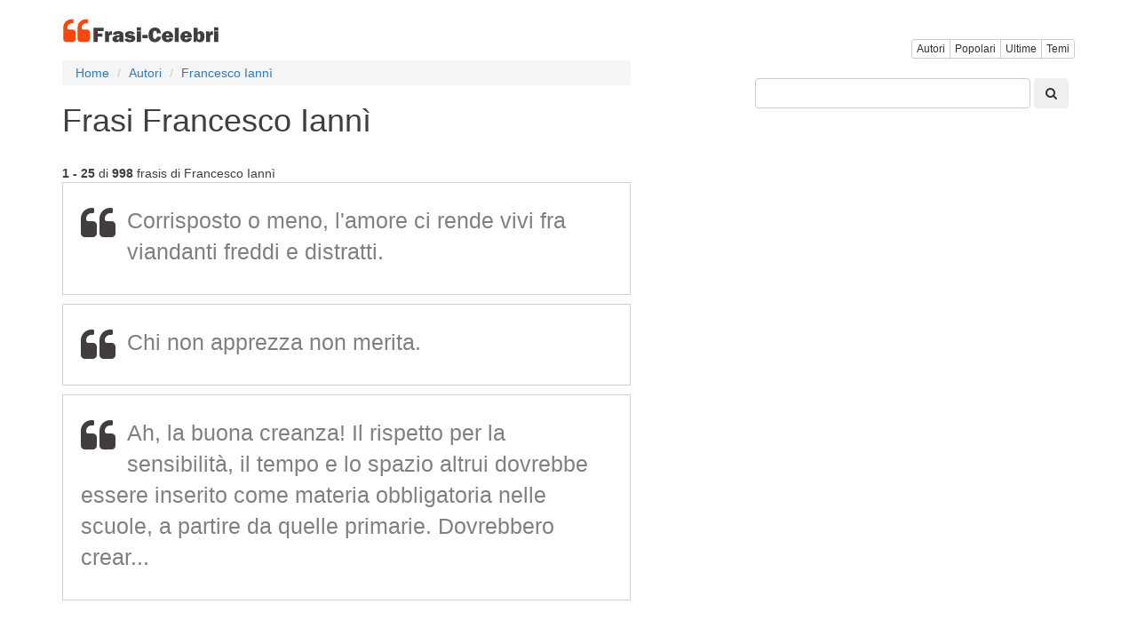

--- FILE ---
content_type: text/html; charset=utf8
request_url: https://www.frasi-celebri.net/autori/francesco_ianni/
body_size: 7410
content:
<!DOCTYPE html>
<html xmlns="http://www.w3.org/1999/xhtml" dir="ltr" lang="it">
<head>
    <title>Francesco Iannì</title>
<meta property="og:title" content="Francesco Iannì" />
<meta name="description" content="Raccolta di frasi, testi, pensieri, poesie, poesie Francesco Iannì - Frasi-Celebri." />
<meta property="og:description" content="Raccolta di frasi, testi, pensieri, poesie, poesie Francesco Iannì - Frasi-Celebri." />
<meta name="keywords" content="Francesco Iannì citazioni frasi testi poesie messaggi pensieri" />
<link rel="alternate" type="application/rss+xml" title="RSS Frasi-Celebri" href="https://feeds2.feedburner.com/frasicelebri"/>
<link rel="shortcut icon" href="/favicon.ico" />
<!--<link href="//cdnjs.cloudflare.com/ajax/libs/twitter-bootstrap/3.3.5/css/bootstrap.min.css" rel="stylesheet">-->
<!--<style type="text/css" media="all">@import "/include/main.css";</style>-->
<!--<link rel="stylesheet" type="text/css" media="all" href="/include/main.css?id=15">-->
<!--[if lt IE 7]><link href="/include/ie6-frasi.css" rel="stylesheet" type="text/css" /><![endif]-->
<!--[if IE 7]><link href="/include/ie7-frasi.css" rel="stylesheet" type="text/css" /><![endif]-->
<meta name=viewport content="width=device-width, initial-scale=1">
<meta name="verify-v1" content="FDBfpdF1XNf5WFbknwXPO9fRLyMAC/1zY9zJZhdulxQ=" />   
<meta name="msvalidate.01" content="CCC4A07FA27A44BB6C9E7CE3AEBA56FB" />
<meta name="y_key" content="a9de8102e2d95eeb" />
<meta property="fb:app_id" content="479546568739983" />
<meta property="fb:pages" content="123767684376140" />
<meta property="og:type" content="article" />
<meta property="og:url" content="https://www.frasi-celebri.net/autori/francesco_ianni/" />
<meta property="og:site_name" content="Frasi-Celebri" />

<link rel="manifest" href="/manifest.json" />
<!--
<script src="https://cdn.onesignal.com/sdks/OneSignalSDK.js" async="async"></script>
<script>
  var OneSignal = window.OneSignal || [];
    OneSignal.push(["init", {
      appId: "f87fab68-4856-4840-a8d3-bf946d1a9e35",
      autoRegister: true,
      notifyButton: {
        enable: false
      },
	  promptOptions: {
        actionMessage: "Vuoi ricevere una citazione giornaliero?",
        acceptButtonText: "SÌ",
        cancelButtonText: "No, grazie"
      },
	  welcomeNotification: {
		"title": "Benvenuto",
        "message": "Grazie per esserti iscritto!",
        disable: true
      }
    }]);
    OneSignal.push(function() {
      //OneSignal.showHttpPrompt();
	  OneSignal.registerForPushNotifications();
    });
</script>
-->



	<meta property="og:image" content="https://www.frasi-celebri.net/img/base-share-frasi.jpg"/>
	<meta name="thumbnail" content="https://www.frasi-celebri.net/img/base-share-frasi.jpg"/>
	<meta itemprop="image" content="https://www.frasi-celebri.net/img/base-share-frasi.jpg"/>
	<meta property="og:image:height" content="627">
	<meta property="og:image:width" content="1200">
	<meta property="og:type" content="article"/>
	<meta name="twitter:image" content="https://www.frasi-celebri.net/img/base-share-frasi.jpg" />
<meta property="og:image:width" content="800"/> 
<meta property="og:image:height" content="800"/>


<!-- Google tag (gtag.js) -->
<script async src="https://www.googletagmanager.com/gtag/js?id=G-R7FTGZSLYK"></script>
<script>
  window.dataLayer = window.dataLayer || [];
  function gtag(){dataLayer.push(arguments);}
  gtag('js', new Date());

  gtag('config', 'G-R7FTGZSLYK');
</script>

<!--
<script>
  (function(i,s,o,g,r,a,m){i['GoogleAnalyticsObject']=r;i[r]=i[r]||function(){
  (i[r].q=i[r].q||[]).push(arguments)},i[r].l=1*new Date();a=s.createElement(o),
  m=s.getElementsByTagName(o)[0];a.async=1;a.src=g;m.parentNode.insertBefore(a,m)
  })(window,document,'script','//www.google-analytics.com/analytics.js','ga');

  ga('create', 'UA-3993213-50', 'auto');
  ga('send', 'pageview');

</script>
-->
<style>
html {
  font-size: 10px;
  -webkit-tap-highlight-color: rgba(0, 0, 0, 0);
}
body {
  margin: 0;
  font-family: "Helvetica Neue", Helvetica, Arial, sans-serif;
  font-size: 14px;
  line-height: 1.42857143;
  color: #333;
  background-color: #fff;
}


.container {
  padding-right: 15px;
  padding-left: 15px;
  margin-right: auto;
  margin-left: auto;
}
h1, h2, .total, .fa-quote-left {
	color: #423e3e!important;
}
h2 { padding: 1px 5px;
    font-size: 12px!important;
	margin:0!important;}
.visible-xs,
.visible-sm,
.visible-md,
.visible-lg {
display: none !important;
}
@media (min-width: 768px) {
  .container {width: 750px;}
}
@media (min-width: 992px) {
  .container {width: 970px;}
}

@media (max-width: 767px) {
  .visible-xs {display: block !important;}
  .hidden-xs {display: none !important;}
  /*#container { width:100%; }*/
}
@media (min-width: 768px) and (max-width: 991px) {
  .visible-sm {display: block !important;}
  .hidden-sm {display: none !important;}
  /*#container { max-width:860px; }*/

}
@media (min-width: 992px) and (max-width: 1199px) {
  .visible-md {display: block !important;}
  .hidden-md {display: none !important;}
  /*#container { width:860px; }*/
}
@media (min-width: 1200px) {
  .visible-lg {display: block !important;}
  .hidden-lg {display: none !important;}
  /*#container { width:860px; }*/
}
.row {
  margin-right: -15px;
  margin-left: -15px;
}
.row:before,
.row:after {
  display: table;
  content: " ";
}

.row:after {
  clear: both;
}

.container:before,
.container:after {
  display: table;
  content: " ";
}

.pull-right {
  float: right !important;
}

.col-xs-2, .col-sm-2, .col-md-2, .col-lg-2, 
.col-xs-4, .col-sm-4, .col-md-4, .col-lg-4, 
.col-xs-6, .col-sm-6, .col-md-6, .col-lg-6, 
.col-xs-8, .col-sm-8, .col-md-8, .col-lg-8, 
.col-xs-12, .col-sm-12, .col-md-12, .col-lg-12 {
  position: relative;
  min-height: 1px;
  padding-right: 15px;
  padding-left: 15px;
}
.col-xs-6, .col-xs-12 {float: left;}

.col-xs-12 {width: 100%;}
.col-xs-6 {width: 50%;}

@media (min-width: 768px) {
  .col-sm-4, .col-sm-8 {float: left;}
  .col-sm-8 {width: 66.66666667%;}
  .col-sm-4 {width: 33.33333333%;}
}

@media (min-width: 992px) {
  .col-md-4, .col-md-8 {float: left;}
  .col-md-8 {width: 66.66666667%;}
  .col-md-4 {width: 33.33333333%;}
}

@media (min-width: 1200px) {
  .col-lg-4, .col-lg-8 {float: left;}
  .col-lg-8 {width: 66.66666667%;}
  .col-lg-4 {width: 33.33333333%;}
}

.icon-bar {background-color: #000; }
.navbar-logo { padding:0px;}
.qnormal {width:80%; 
}
#q {
	height: 34px;
    padding: 6px 12px;
    font-size: 14px;
	border: 1px solid #ccc;
	border-radius: 4px;
    width: calc(100% - 50px);
}
#search-xs,#topmenu-xs {
     display:none;
}
#frmPesqNormal {
	float:right;
	padding-bottom:40px;
	width:100%;
}
#search { float:right;clear:both;width:100%;height:70px;background-color:white; }
.listmenu { 
    padding-left: 0;
    margin-left: -5px;
    list-style: none;
	display: none;

}
.listmenu > li { float:left; }
.listmenu > li > a { color:gray;font-size: larger; }
.mobile-menu > a { color:gray; }
.mobile-menu { padding-top:4px; }

.quote-text {
    font-size: 25px;
	color:gray;
}
.quote-text > a{
	color:gray;
}
.phrases-list {
    padding: 25px 20px 20px;
    border: 1px solid lightgrey;
    margin-bottom: 10px;
	max-width: 640px;
}
.social-link-div {
	width:32px;float:left;display:inline;padding-right:8px;
}
.user-box {
    list-style: none;
    padding-top: 10px;
    padding-bottom: 10px;
    background-color: #f5f5f5;
    font-weight: 600;
	border: 1px solid lightgray;
	clear:both;
}
#tags {
	margin-bottom:10px;
}
.btntoolbar { }
.btntoolbar > a { margin-bottom:10px;padding-right:5px; }
.especiales > li { padding-bottom:5px; }
.rodape > li { padding-bottom:5px; }

.slot_side { display:inline-block; width: 300px; height: 250px; }
.slot_list { display:inline-block; width: 336px; height: 280px; }
@media (max-width: 340px) { 
	.slot_list { width: 300px; height: 250px; } 
}


@media (min-width: 336px) and (max-width: 767px) { .slot_side { width: 336px; height: 280px; } }
@media (min-width: 768px) and (max-width: 991px) { .slot_side { width: 160px; height: 600px; } }
@media (min-width: 992px) and (max-width: 1199px) { .slot_side { width: 300px; height: 600px; } }
@media (min-width: 1200px) { .slot_side { width: 300px; height: 600px; } }

.addthis_sharing_toolbox {display: inline-table;}

.photo-label-destaque {
    position: relative;
    float: right;
    right: 20px;
    top: -46px;
    color: #000;
    background-color: #d3d3d3;
    padding: 4px;
    font-size: larger;
    font-weight: 500;
}
.btn {
	margin-bottom: 2px!important;
}
#dir_destaque {
	margin-top: 4em;
}
.pagina {
	color: #423e3e;
    border: solid 2px #423e3e;
    -moz-border-radius: 3px;
    -webkit-border-radius: 3px;
    border-radius: 6px;
    padding: 4px;
}
.hiddencount {
	float:right;
	bottom: 0.4em;
	
    position: relative;
}
.height39 .at_flat_counter, .hiddencount .pluginCountButton,
.hiddencount .count-o,
.hiddencount .pluginCountButtonNub i,
.hiddencount .pluginCountButtonNub s{
  display: none;
}
.paginacao{
	text-align: center;
    padding: 10px;
}
.header1 {
	padding-top:20px;
}
.img-thumbnail {
    max-width: 640px;
}
</style>

<script async src="//pagead2.googlesyndication.com/pagead/js/adsbygoogle.js"></script>
<script>
     (adsbygoogle = window.adsbygoogle || []).push({
          google_ad_client: "ca-pub-4464150098144622",
          enable_page_level_ads: true
     });
</script>
<!--
<script type="text/javascript">
    window.cookieconsent_options = {"message":"Questo sito web utilizza cookies per essere sicuri di ottenere la migliore esperienza sul nostro sito","dismiss":"OK","learnMore":"piu","link":"https://www.frasi-celebri.net/privacy.php","theme":"light-bottom"};
</script>
<script src="https://cdnjs.cloudflare.com/ajax/libs/cookieconsent2/1.0.9/cookieconsent.min.js"></script>
-->

</head>
<body>
<script>
function swapsearch() {
	if($('#search-xs').not(':visible'))
	{
		$('#topmenu-xs').hide();	
	}
	$('#search-xs').toggle();
}
function swapmenu() {
	if($('#topmenu-xs').not(':visible'))
	{
		$('#search-xs').hide();
	}
	$('#topmenu-xs').toggle();
}
</script>



<div class="container">

	<div class="visible-xs">
		<div class="row">
			<div class="col-xs-6">
				<a class="navbar-logo" rel="home" href="/" title="Frasi Celebri"><img src="/img/logo-frasi-celebri-v3.png" alt="Frasi Celebri" /></a>	
			</div>
			<div class="col-xs-6 pull-right text-right mobile-menu">
				<a href='javascript:swapsearch();'><i class="fa fa-search fa-2x"></i></a>&nbsp;&nbsp;&nbsp;
				<a href='javascript:swapmenu();'><i class="fa fa-bars fa-2x"></i></a>
			</div>
		</div>
		<div id="search-xs">
			<br/>
			<form role="search" action="/search.php" method="get" id="frmPesq" name="frmPesq">
			<input type="text" placeholder="" id="q" name="q" value="">
			<button type="submit" class="btn"><i class="fa fa-search"></i></button>
			</form>
			<br/>
		</div>
		<div id="topmenu-xs">
			<br/>
			<div class="btn-group" role="group" aria-label="...">
				<a href="/listaautori/" class="btn btn-default btn-xs">Autori</a>
				<a href="/popolari/" class="btn btn-default btn-xs">Popolari</a>
				<a href="/ultime/" class="btn btn-default btn-xs">Ultime</a>
				<a href="/temi/" class="btn btn-default btn-xs">Temi</a>
	
			</div>
			<br/>
			<br/>
		</div>
	</div>

	
	<div class="hidden-xs">
		<div class="row header1">
			<div class="col-xs-6">
				<a class="navbar-logo" rel="home" href="/" title="Frasi Celebri"><img src="/img/logo-frasi-celebri-v3.png" alt="Frasi Celebri" /></a>	
			</div>
			<div class="col-xs-6 pull-right text-right mobile-menu">
				<div id="topmenu">
					<br/>
					<div class="btn-group" role="group" aria-label="...">
						<a href="/listaautori/" class="btn btn-default btn-xs">Autori</a>
						<a href="/popolari/" class="btn btn-default btn-xs hidden-xs">Popolari</a>
						<a href="/ultime/" class="btn btn-default btn-xs">Ultime</a>
						<a href="/temi/" class="btn btn-default btn-xs hidden-xs">Temi</a>

					</div>

					<br/>
				</div>


			</div>
		</div>
	</div>




<div class="row">
	<div class="col-xs-12 col-sm-8 col-md-8 col-lg-8">




<span class="description"><ol class='breadcrumb' itemscope itemtype='http://schema.org/BreadcrumbList'>
<li itemprop='itemListElement'><a href='/'>Home</a></li>
<li itemprop='itemListElement'><a href='/listaautori/'>Autori</a></li>
<li itemprop='itemListElement'><a href='/autori/francesco_ianna�/'>Francesco Iannì</a></li>
</ol>
<div id="login">

</div>





<h1>Frasi Francesco Iannì</h1>
<div class="addthis_sharing_toolbox height39"></div>
<br/>
<div class="total"><strong>1 - 25</strong> di  <strong>998</strong> frasis di Francesco Iannì</div><a href='/frasi/NzUxNjk/'  itemscope itemtype='http://schema.org/CreativeWork'>		<meta itemprop="about" content="Quote"/>
		<meta itemprop="author" content="Francesco Iann�"/>
		<meta itemprop="text" content="Corrisposto o meno, l'amore ci rende vivi fra viandanti freddi e distratti."/>
		<meta itemprop="url" content="https://www.frasi-celebri.net/frasi/NzUxNjk/"/>

		<div class='phrases-list'><p class="quotep"><i class='fa fa-quote-left fa-3x pull-left'></i><span class='quote-text'>Corrisposto o meno, l'amore ci rende vivi fra viandanti freddi e distratti.</a></span></p><div class="xaddthis_inline_share_toolbox_pfms"></div></div><a href='/frasi/NzUzNzQ/'  itemscope itemtype='http://schema.org/CreativeWork'>		<meta itemprop="about" content="Quote"/>
		<meta itemprop="author" content="Francesco Iann�"/>
		<meta itemprop="text" content="Chi non apprezza non merita."/>
		<meta itemprop="url" content="https://www.frasi-celebri.net/frasi/NzUzNzQ/"/>

		<div class='phrases-list'><p class="quotep"><i class='fa fa-quote-left fa-3x pull-left'></i><span class='quote-text'>Chi non apprezza non merita.</a></span></p><div class="xaddthis_inline_share_toolbox_pfms"></div></div><a href='/frasi/NzU0ODg/'  itemscope itemtype='http://schema.org/CreativeWork'>		<meta itemprop="about" content="Quote"/>
		<meta itemprop="author" content="Francesco Iann�"/>
		<meta itemprop="text" content="Ah, la buona creanza! Il rispetto per la sensibilit&agrave;, il tempo e lo spazio altrui dovrebbe essere inserito come materia obbligatoria nelle scuole, a partire da quelle primarie. Dovrebbero crear..."/>
		<meta itemprop="url" content="https://www.frasi-celebri.net/frasi/NzU0ODg/"/>

		<div class='phrases-list'><p class="quotep"><i class='fa fa-quote-left fa-3x pull-left'></i><span class='quote-text'>Ah, la buona creanza! Il rispetto per la sensibilit&agrave;, il tempo e lo spazio altrui dovrebbe essere inserito come materia obbligatoria nelle scuole, a partire da quelle primarie. Dovrebbero crear...</a></span></p><div class="xaddthis_inline_share_toolbox_pfms"></div></div>				<script async src="//pagead2.googlesyndication.com/pagead/js/adsbygoogle.js"></script>
				<!-- frasi-celebri responsive -->
				<ins class="adsbygoogle slot_list"
					 style="display:block"
					 data-ad-client="ca-pub-4464150098144622"
					 data-ad-slot="4200224196"
					 data-ad-format="auto"></ins>
				<script>
				(adsbygoogle = window.adsbygoogle || []).push({});
				</script>
				<br/>
            <a href='/frasi/NzU2MTI/'  itemscope itemtype='http://schema.org/CreativeWork'>		<meta itemprop="about" content="Quote"/>
		<meta itemprop="author" content="Francesco Iann�"/>
		<meta itemprop="text" content="La vita &egrave; breve e la felicit&agrave; resta sempre la scelta migliore."/>
		<meta itemprop="url" content="https://www.frasi-celebri.net/frasi/NzU2MTI/"/>

		<div class='phrases-list'><p class="quotep"><i class='fa fa-quote-left fa-3x pull-left'></i><span class='quote-text'>La vita &egrave; breve e la felicit&agrave; resta sempre la scelta migliore.</a></span></p><div class="xaddthis_inline_share_toolbox_pfms"></div></div><a href='/frasi/NzU4MTU/'  itemscope itemtype='http://schema.org/CreativeWork'>		<meta itemprop="about" content="Quote"/>
		<meta itemprop="author" content="Francesco Iann�"/>
		<meta itemprop="text" content="Siamo naturalmente predisposti a portarci dentro chi ci regala un'emozione autentica, sincera e profonda, a prescindere dal modo in cui ci&ograve; si verifica. Ecco perch&eacute; dobbiamo impegnarci a..."/>
		<meta itemprop="url" content="https://www.frasi-celebri.net/frasi/NzU4MTU/"/>

		<div class='phrases-list'><p class="quotep"><i class='fa fa-quote-left fa-3x pull-left'></i><span class='quote-text'>Siamo naturalmente predisposti a portarci dentro chi ci regala un'emozione autentica, sincera e profonda, a prescindere dal modo in cui ci&ograve; si verifica. Ecco perch&eacute; dobbiamo impegnarci a...</a></span></p><div class="xaddthis_inline_share_toolbox_pfms"></div></div><a href='/frasi/NzU4NTI/'  itemscope itemtype='http://schema.org/CreativeWork'>		<meta itemprop="about" content="Quote"/>
		<meta itemprop="author" content="Francesco Iann�"/>
		<meta itemprop="text" content="I premi arrivano ai pira&ntilde;a; alle belle anime tocca accontentarsi delle briciole."/>
		<meta itemprop="url" content="https://www.frasi-celebri.net/frasi/NzU4NTI/"/>

		<div class='phrases-list'><p class="quotep"><i class='fa fa-quote-left fa-3x pull-left'></i><span class='quote-text'>I premi arrivano ai pira&ntilde;a; alle belle anime tocca accontentarsi delle briciole.</a></span></p><div class="xaddthis_inline_share_toolbox_pfms"></div></div><a href='/frasi/NzU4NzU/'  itemscope itemtype='http://schema.org/CreativeWork'>		<meta itemprop="about" content="Quote"/>
		<meta itemprop="author" content="Francesco Iann�"/>
		<meta itemprop="text" content="Non essere triste quando &egrave; tutto finito. Piuttosto, sii felice perch&eacute; lo hai vissuto."/>
		<meta itemprop="url" content="https://www.frasi-celebri.net/frasi/NzU4NzU/"/>

		<div class='phrases-list'><p class="quotep"><i class='fa fa-quote-left fa-3x pull-left'></i><span class='quote-text'>Non essere triste quando &egrave; tutto finito. Piuttosto, sii felice perch&eacute; lo hai vissuto.</a></span></p><div class="xaddthis_inline_share_toolbox_pfms"></div></div><a href='/frasi/NzU5NjY/'  itemscope itemtype='http://schema.org/CreativeWork'>		<meta itemprop="about" content="Quote"/>
		<meta itemprop="author" content="Francesco Iann�"/>
		<meta itemprop="text" content="Mi rispetto troppo per dare importanza a chi non merita la mia considerazione."/>
		<meta itemprop="url" content="https://www.frasi-celebri.net/frasi/NzU5NjY/"/>

		<div class='phrases-list'><p class="quotep"><i class='fa fa-quote-left fa-3x pull-left'></i><span class='quote-text'>Mi rispetto troppo per dare importanza a chi non merita la mia considerazione.</a></span></p><div class="xaddthis_inline_share_toolbox_pfms"></div></div><a href='/frasi/NzY1NDU/'  itemscope itemtype='http://schema.org/CreativeWork'>		<meta itemprop="about" content="Quote"/>
		<meta itemprop="author" content="Francesco Iann�"/>
		<meta itemprop="text" content="Il figlio segu&igrave; le orme del padre, mentre la figlia quelle della madre. Nessuno dei due figli lasci&ograve; un segno."/>
		<meta itemprop="url" content="https://www.frasi-celebri.net/frasi/NzY1NDU/"/>

		<div class='phrases-list'><p class="quotep"><i class='fa fa-quote-left fa-3x pull-left'></i><span class='quote-text'>Il figlio segu&igrave; le orme del padre, mentre la figlia quelle della madre. Nessuno dei due figli lasci&ograve; un segno.</a></span></p><div class="xaddthis_inline_share_toolbox_pfms"></div></div><a href='/frasi/NzY1NDY/'  itemscope itemtype='http://schema.org/CreativeWork'>		<meta itemprop="about" content="Quote"/>
		<meta itemprop="author" content="Francesco Iann�"/>
		<meta itemprop="text" content="Affinch&eacute; il mondo si faccia pi&ugrave; bello dobbiamo imparare a vedere. E, per vedere, i nostri occhi devono arrivare ad accontentarsi di ci&ograve; che c'&egrave;."/>
		<meta itemprop="url" content="https://www.frasi-celebri.net/frasi/NzY1NDY/"/>

		<div class='phrases-list'><p class="quotep"><i class='fa fa-quote-left fa-3x pull-left'></i><span class='quote-text'>Affinch&eacute; il mondo si faccia pi&ugrave; bello dobbiamo imparare a vedere. E, per vedere, i nostri occhi devono arrivare ad accontentarsi di ci&ograve; che c'&egrave;.</a></span></p><div class="xaddthis_inline_share_toolbox_pfms"></div></div><a href='/frasi/NzY2MzA/'  itemscope itemtype='http://schema.org/CreativeWork'>		<meta itemprop="about" content="Quote"/>
		<meta itemprop="author" content="Francesco Iann�"/>
		<meta itemprop="text" content="A volte, passare dal dolore &egrave; doveroso per arrivare a conoscere la propria vera forza."/>
		<meta itemprop="url" content="https://www.frasi-celebri.net/frasi/NzY2MzA/"/>

		<div class='phrases-list'><p class="quotep"><i class='fa fa-quote-left fa-3x pull-left'></i><span class='quote-text'>A volte, passare dal dolore &egrave; doveroso per arrivare a conoscere la propria vera forza.</a></span></p><div class="xaddthis_inline_share_toolbox_pfms"></div></div><a href='/frasi/NzY2NDY/'  itemscope itemtype='http://schema.org/CreativeWork'>		<meta itemprop="about" content="Quote"/>
		<meta itemprop="author" content="Francesco Iann�"/>
		<meta itemprop="text" content="La notte &egrave; fatta di ricordi indelebili, di canzoni travolgenti, di lacrime nascoste, di persone lontane, di abbracci mancati, di un tempo utile per colmare coi pensieri ci&ograve; che vorremmo ..."/>
		<meta itemprop="url" content="https://www.frasi-celebri.net/frasi/NzY2NDY/"/>

		<div class='phrases-list'><p class="quotep"><i class='fa fa-quote-left fa-3x pull-left'></i><span class='quote-text'>La notte &egrave; fatta di ricordi indelebili, di canzoni travolgenti, di lacrime nascoste, di persone lontane, di abbracci mancati, di un tempo utile per colmare coi pensieri ci&ograve; che vorremmo ...</a></span></p><div class="xaddthis_inline_share_toolbox_pfms"></div></div><a href='/frasi/NzcwMTA/'  itemscope itemtype='http://schema.org/CreativeWork'>		<meta itemprop="about" content="Quote"/>
		<meta itemprop="author" content="Francesco Iann�"/>
		<meta itemprop="text" content="Le persone morte ricordiamole, anzitutto, da vive."/>
		<meta itemprop="url" content="https://www.frasi-celebri.net/frasi/NzcwMTA/"/>

		<div class='phrases-list'><p class="quotep"><i class='fa fa-quote-left fa-3x pull-left'></i><span class='quote-text'>Le persone morte ricordiamole, anzitutto, da vive.</a></span></p><div class="xaddthis_inline_share_toolbox_pfms"></div></div><a href='/frasi/Nzg3MTM/'  itemscope itemtype='http://schema.org/CreativeWork'>		<meta itemprop="about" content="Quote"/>
		<meta itemprop="author" content="Francesco Iann�"/>
		<meta itemprop="text" content="Molti confondono la rabbia (uno stato emotivo) con l'aggressione (un atto di violenza), e questa confusione impedisce loro di rivendicare le proprie idee."/>
		<meta itemprop="url" content="https://www.frasi-celebri.net/frasi/Nzg3MTM/"/>

		<div class='phrases-list'><p class="quotep"><i class='fa fa-quote-left fa-3x pull-left'></i><span class='quote-text'>Molti confondono la rabbia (uno stato emotivo) con l'aggressione (un atto di violenza), e questa confusione impedisce loro di rivendicare le proprie idee.</a></span></p><div class="xaddthis_inline_share_toolbox_pfms"></div></div><a href='/frasi/Nzg4NDg/'  itemscope itemtype='http://schema.org/CreativeWork'>		<meta itemprop="about" content="Quote"/>
		<meta itemprop="author" content="Francesco Iann�"/>
		<meta itemprop="text" content="Non bisogna mai accontentarsi delle briciole, soprattutto quando si tratta di sentimenti."/>
		<meta itemprop="url" content="https://www.frasi-celebri.net/frasi/Nzg4NDg/"/>

		<div class='phrases-list'><p class="quotep"><i class='fa fa-quote-left fa-3x pull-left'></i><span class='quote-text'>Non bisogna mai accontentarsi delle briciole, soprattutto quando si tratta di sentimenti.</a></span></p><div class="xaddthis_inline_share_toolbox_pfms"></div></div><a href='/frasi/NzkzNTQ/'  itemscope itemtype='http://schema.org/CreativeWork'>		<meta itemprop="about" content="Quote"/>
		<meta itemprop="author" content="Francesco Iann�"/>
		<meta itemprop="text" content="&Egrave; da lodare non solo colui che offre la propria presenza nei momenti migliori, ma anche e soprattutto chi rimane nei periodi peggiori."/>
		<meta itemprop="url" content="https://www.frasi-celebri.net/frasi/NzkzNTQ/"/>

		<div class='phrases-list'><p class="quotep"><i class='fa fa-quote-left fa-3x pull-left'></i><span class='quote-text'>&Egrave; da lodare non solo colui che offre la propria presenza nei momenti migliori, ma anche e soprattutto chi rimane nei periodi peggiori.</a></span></p><div class="xaddthis_inline_share_toolbox_pfms"></div></div><a href='/frasi/ODAzNDU/'  itemscope itemtype='http://schema.org/CreativeWork'>		<meta itemprop="about" content="Quote"/>
		<meta itemprop="author" content="Francesco Iann�"/>
		<meta itemprop="text" content="La gioia che abbiamo nel cuore porta energia alla mente. &Egrave; questo che rende magica la vita."/>
		<meta itemprop="url" content="https://www.frasi-celebri.net/frasi/ODAzNDU/"/>

		<div class='phrases-list'><p class="quotep"><i class='fa fa-quote-left fa-3x pull-left'></i><span class='quote-text'>La gioia che abbiamo nel cuore porta energia alla mente. &Egrave; questo che rende magica la vita.</a></span></p><div class="xaddthis_inline_share_toolbox_pfms"></div></div><a href='/frasi/ODAzOTI/'  itemscope itemtype='http://schema.org/CreativeWork'>		<meta itemprop="about" content="Quote"/>
		<meta itemprop="author" content="Francesco Iann�"/>
		<meta itemprop="text" content="Ringrazio le persone sbagliate per avermi fatto capire come sono quelle giuste."/>
		<meta itemprop="url" content="https://www.frasi-celebri.net/frasi/ODAzOTI/"/>

		<div class='phrases-list'><p class="quotep"><i class='fa fa-quote-left fa-3x pull-left'></i><span class='quote-text'>Ringrazio le persone sbagliate per avermi fatto capire come sono quelle giuste.</a></span></p><div class="xaddthis_inline_share_toolbox_pfms"></div></div><a href='/frasi/ODE4NDQ/'  itemscope itemtype='http://schema.org/CreativeWork'>		<meta itemprop="about" content="Quote"/>
		<meta itemprop="author" content="Francesco Iann�"/>
		<meta itemprop="text" content="Realizzi che un romanzo &egrave; un vero capolavoro nel momento in cui giungi alla sua conclusione e ancora non sei in grado di prendere una posizione. Quando non sai da che parte schierarti, essendo ..."/>
		<meta itemprop="url" content="https://www.frasi-celebri.net/frasi/ODE4NDQ/"/>

		<div class='phrases-list'><p class="quotep"><i class='fa fa-quote-left fa-3x pull-left'></i><span class='quote-text'>Realizzi che un romanzo &egrave; un vero capolavoro nel momento in cui giungi alla sua conclusione e ancora non sei in grado di prendere una posizione. Quando non sai da che parte schierarti, essendo ...</a></span></p><div class="xaddthis_inline_share_toolbox_pfms"></div></div><a href='/frasi/ODIwOTc/'  itemscope itemtype='http://schema.org/CreativeWork'>		<meta itemprop="about" content="Quote"/>
		<meta itemprop="author" content="Francesco Iann�"/>
		<meta itemprop="text" content="Tutto scorre ed &egrave; soggetto a un continuo e naturale mutamento. L'intelligenza umana consiste anche nell'accettare il cambiamento."/>
		<meta itemprop="url" content="https://www.frasi-celebri.net/frasi/ODIwOTc/"/>

		<div class='phrases-list'><p class="quotep"><i class='fa fa-quote-left fa-3x pull-left'></i><span class='quote-text'>Tutto scorre ed &egrave; soggetto a un continuo e naturale mutamento. L'intelligenza umana consiste anche nell'accettare il cambiamento.</a></span></p><div class="xaddthis_inline_share_toolbox_pfms"></div></div><a href='/frasi/ODIwOTg/'  itemscope itemtype='http://schema.org/CreativeWork'>		<meta itemprop="about" content="Quote"/>
		<meta itemprop="author" content="Francesco Iann�"/>
		<meta itemprop="text" content="Non riponete chiss&agrave; quale fiducia o aspettativa in chi parla male degli assenti. Prima o poi, vi assenterete anche voi."/>
		<meta itemprop="url" content="https://www.frasi-celebri.net/frasi/ODIwOTg/"/>

		<div class='phrases-list'><p class="quotep"><i class='fa fa-quote-left fa-3x pull-left'></i><span class='quote-text'>Non riponete chiss&agrave; quale fiducia o aspettativa in chi parla male degli assenti. Prima o poi, vi assenterete anche voi.</a></span></p><div class="xaddthis_inline_share_toolbox_pfms"></div></div><a href='/frasi/ODIxNDE/'  itemscope itemtype='http://schema.org/CreativeWork'>		<meta itemprop="about" content="Quote"/>
		<meta itemprop="author" content="Francesco Iann�"/>
		<meta itemprop="text" content="State con persone che apprezzano la fortuna di avervi accanto."/>
		<meta itemprop="url" content="https://www.frasi-celebri.net/frasi/ODIxNDE/"/>

		<div class='phrases-list'><p class="quotep"><i class='fa fa-quote-left fa-3x pull-left'></i><span class='quote-text'>State con persone che apprezzano la fortuna di avervi accanto.</a></span></p><div class="xaddthis_inline_share_toolbox_pfms"></div></div><a href='/frasi/ODIzNTc/'  itemscope itemtype='http://schema.org/CreativeWork'>		<meta itemprop="about" content="Quote"/>
		<meta itemprop="author" content="Francesco Iann�"/>
		<meta itemprop="text" content="Quando un rapporto si rivela insoddisfacente &egrave; giusto prendere le distanze. Chi non apprezza o non desidera esserci, che se ne vada pure."/>
		<meta itemprop="url" content="https://www.frasi-celebri.net/frasi/ODIzNTc/"/>

		<div class='phrases-list'><p class="quotep"><i class='fa fa-quote-left fa-3x pull-left'></i><span class='quote-text'>Quando un rapporto si rivela insoddisfacente &egrave; giusto prendere le distanze. Chi non apprezza o non desidera esserci, che se ne vada pure.</a></span></p><div class="xaddthis_inline_share_toolbox_pfms"></div></div><a href='/frasi/ODIzNTg/'  itemscope itemtype='http://schema.org/CreativeWork'>		<meta itemprop="about" content="Quote"/>
		<meta itemprop="author" content="Francesco Iann�"/>
		<meta itemprop="text" content="Ogni nuova persona incontrata &egrave; un universo di storie e di emozioni che vale la pena scoprire."/>
		<meta itemprop="url" content="https://www.frasi-celebri.net/frasi/ODIzNTg/"/>

		<div class='phrases-list'><p class="quotep"><i class='fa fa-quote-left fa-3x pull-left'></i><span class='quote-text'>Ogni nuova persona incontrata &egrave; un universo di storie e di emozioni che vale la pena scoprire.</a></span></p><div class="xaddthis_inline_share_toolbox_pfms"></div></div><a href='/frasi/ODI0Nzg/'  itemscope itemtype='http://schema.org/CreativeWork'>		<meta itemprop="about" content="Quote"/>
		<meta itemprop="author" content="Francesco Iann�"/>
		<meta itemprop="text" content="Aprirsi a un'altra persona implica anche concedersi un minimo di follia."/>
		<meta itemprop="url" content="https://www.frasi-celebri.net/frasi/ODI0Nzg/"/>

		<div class='phrases-list'><p class="quotep"><i class='fa fa-quote-left fa-3x pull-left'></i><span class='quote-text'>Aprirsi a un'altra persona implica anche concedersi un minimo di follia.</a></span></p><div class="xaddthis_inline_share_toolbox_pfms"></div></div><div class="paginacao"><b class='atual'>1</b> <a class="pagina" href='/autori/francesco_ianni/2/'>2</a> <a class="pagina" rel='nofollow' href='/autori/francesco_ianni/3/'>3</a> <a class="pagina" rel='nofollow' href='/autori/francesco_ianni/4/'>4</a> <a class="pagina" rel='nofollow' href='/autori/francesco_ianni/5/'>5</a> <a class="pagina" rel='nofollow' href='/autori/francesco_ianni/6/'>6</a> <a class="pagina" rel='nofollow' href='/autori/francesco_ianni/7/'>7</a> <a class="pagina" rel='nofollow' href='/autori/francesco_ianni/8/'>8</a> <a class="pagina" rel='nofollow' href='/autori/francesco_ianni/9/'>9</a> <a class="pagina" rel='nofollow' href='/autori/francesco_ianni/10/'>10</a> &nbsp;&nbsp;<a class="pagina" rel='nofollow' href='/autori/francesco_ianni/2/'><b>></b></a></div></div>
  <div class="col-xs-12 col-sm-4 col-md-4 col-lg-4">


		<div id="search" class="hidden-xs">
			<br/>
			<form role="search" action="/search.php" method="get" id="frmPesqNormal" name="frmPesqNormal">
			<input type="text" placeholder="" id="q" class="qnormal" name="q" value="">
			<button type="submit" class="btn"><i class="fa fa-search"></i></button>
			</form>
			<br/>
		</div>


		<div>
		</div>



<script async src="https://pagead2.googlesyndication.com/pagead/js/adsbygoogle.js"></script>
<ins class="adsbygoogle"
     style="display:block"
     data-ad-format="autorelaxed"
     data-ad-client="ca-pub-4464150098144622"
     data-ad-slot="6861507398"></ins>
<script>
     (adsbygoogle = window.adsbygoogle || []).push({});
</script>
<!-- frasi-celebri responsive
<script async src="https://pagead2.googlesyndication.com/pagead/js/adsbygoogle.js"></script>

<ins class="adsbygoogle slot_side"
     style="display:block"
     data-ad-client="ca-pub-4464150098144622"
     data-ad-slot="4200224196"
     data-ad-format="auto"></ins>
<script>
(adsbygoogle = window.adsbygoogle || []).push({});
</script> -->
<br/>





<div id="dir_destaque">

                <div class="outros-contents"><span class="topico">Correlati</span>
<ul>
<li><a class="nuv1" href="/francesco_andrea_becca/">francesco andrea becca</a></li>
</ul>
</div>
                </div>


 
 <div id="dir_geral">
<div class="outros-contents">
<span class="topico">Date speciali</span>
<ul><li><a href="/frasi_amicizia/" title="frasi amicizia">frasi amicizia</a></li><li><a href="/frasi_d'amore/" title="frasi d'amore">frasi d'amore</a></li><li><a href="/frasi_auguri/" title="frasi auguri">frasi auguri</a></li><li><a href="/frasi_romantiche/" title="frasi romantiche">frasi romantiche</a></li><li><a href="/frasi_matrimonio/" title="frasi matrimonio">frasi matrimonio</a></li><li><a href="/frasi_tristi/" title="frasi tristi">frasi tristi</a></li></ul>
</div>
</div>
</div>

</div>


<div id="footer">
<div id="sub">
<br/>
<ul class="list-inline">
<li><a rel="nofollow" href="/contact.php">contatto</a></li>
<li><a rel="nofollow" href="/privacy.php">Tutela della privacy</a></li>
<li><a href="/fetes.php">date commemorative</a></li>


<li><a href="https://www.facebook.com/FrasiCelebri">Facebook</a></li>
<li><a href="https://twitter.com/FrasiCelebrinet">Twitter</a></li>
<li><a href="https://plus.google.com/b/106138111694812794516">Google+</a></li>   

</ul>
</div>
</div>
</div>

<link href="//cdnjs.cloudflare.com/ajax/libs/twitter-bootstrap/3.3.5/css/bootstrap.min.css?id=3" rel="stylesheet">
<link rel="stylesheet" href="/css/bootstrap.css?id=10">
<script src="//cdnjs.cloudflare.com/ajax/libs/jquery/2.1.4/jquery.min.js"></script>
<link rel="stylesheet" href="//cdnjs.cloudflare.com/ajax/libs/font-awesome/4.3.0/css/font-awesome.min.css">
<!--<script type="text/javascript" src="//s7.addthis.com/js/300/addthis_widget.js#pubid=nextgen" async="async"></script>-->


<script type='text/javascript' src='https://platform-api.sharethis.com/js/sharethis.js#property=6441455be4bd7c001bc3000a&product=sop' async='async'></script>


<script>
function get_social_counts(url,legenda) {
	$.ajax({
		type: "GET",
		url: 'https://www.frasi-celebri.net/include/get_social_counts.php?thisurl='+url,
		success: function (data){
			$("#"+legenda+".pluginCountButton").html("<span>"+data+"</span>");
		}
	});
}
</script>



<script defer src="https://static.cloudflareinsights.com/beacon.min.js/vcd15cbe7772f49c399c6a5babf22c1241717689176015" integrity="sha512-ZpsOmlRQV6y907TI0dKBHq9Md29nnaEIPlkf84rnaERnq6zvWvPUqr2ft8M1aS28oN72PdrCzSjY4U6VaAw1EQ==" data-cf-beacon='{"version":"2024.11.0","token":"5765dd9af1ba4bf08686b733f5aef8cf","r":1,"server_timing":{"name":{"cfCacheStatus":true,"cfEdge":true,"cfExtPri":true,"cfL4":true,"cfOrigin":true,"cfSpeedBrain":true},"location_startswith":null}}' crossorigin="anonymous"></script>
</body>
</html>




--- FILE ---
content_type: text/html; charset=utf-8
request_url: https://www.google.com/recaptcha/api2/aframe
body_size: 267
content:
<!DOCTYPE HTML><html><head><meta http-equiv="content-type" content="text/html; charset=UTF-8"></head><body><script nonce="2cv93zuOnyIM4lhP03ujXw">/** Anti-fraud and anti-abuse applications only. See google.com/recaptcha */ try{var clients={'sodar':'https://pagead2.googlesyndication.com/pagead/sodar?'};window.addEventListener("message",function(a){try{if(a.source===window.parent){var b=JSON.parse(a.data);var c=clients[b['id']];if(c){var d=document.createElement('img');d.src=c+b['params']+'&rc='+(localStorage.getItem("rc::a")?sessionStorage.getItem("rc::b"):"");window.document.body.appendChild(d);sessionStorage.setItem("rc::e",parseInt(sessionStorage.getItem("rc::e")||0)+1);localStorage.setItem("rc::h",'1768660669525');}}}catch(b){}});window.parent.postMessage("_grecaptcha_ready", "*");}catch(b){}</script></body></html>